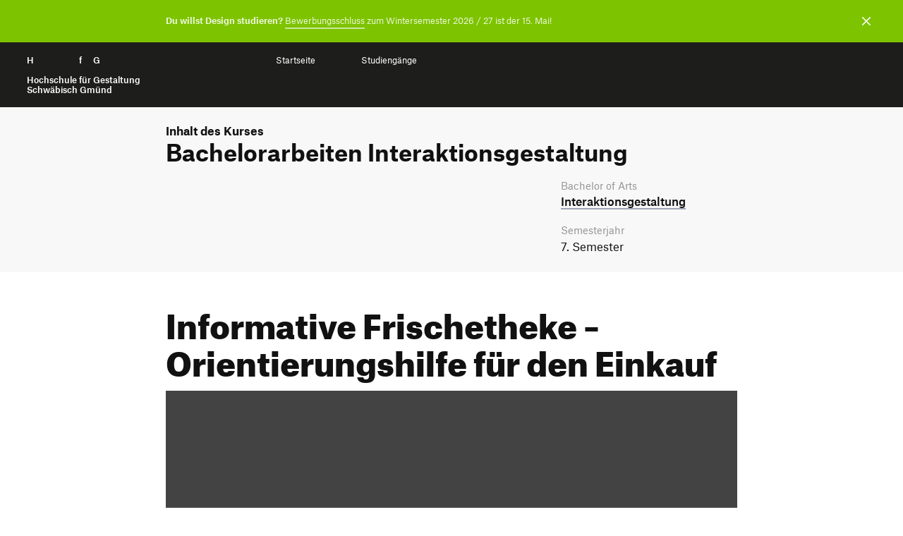

--- FILE ---
content_type: text/html; charset=UTF-8
request_url: https://portfolio.hfg-gmuend.de/w-1112/projekte/informative-frischetheke-orientierungshilfe-f-r-den-einkauf
body_size: 6767
content:
<!doctype html>
<html lang="">

<head>

    <meta charset="utf-8">
    <meta http-equiv="X-UA-Compatible" content="IE=edge">

    <link rel="dns-prefetch" href="//www.google-analytics.com">

    <meta name="viewport" content="width=device-width, initial-scale=1, shrink-to-fit=no">

    <link rel="canonical" href="https://portfolio.hfg-gmuend.de/semesters/w-1112/projects/informative-frischetheke-orientierungshilfe-f-r-den-einkauf" />

    <title>Hochschule für Gestaltung | Portfolio | Informative Frischetheke &ndash; Orientierungshilfe f&uuml;r den Einkauf</title>
    <meta name="description" content="">
    <meta name="publisher" content="" />
    <meta name="copyright" content="" />

                        <meta name="robots" content="index,follow" />
            
    <meta name="DC.Title" content="Informative Frischetheke &ndash; Orientierungshilfe f&uuml;r den Einkauf" />
    <meta name="DC.Creator" content="" />
    <meta name="DC.Rights" content="" />
    <meta name="DC.Publisher" content="" />
    <meta name="DC.Description" content="&lt;div class=&quot;&quot; id=&quot;parent-fieldname-text-7dd0dd4ba228f6dd440977a8c220786b&quot;&gt;             &lt;p&gt;Mit dieser Bachelorarbeit wollen wir die Transparenz und das Interesse an Produkten in der&nbsp;Frischetheke steigern und somit dem Konsumenten eine Orientierung f&uuml;r eine bewusste&nbsp;und gesunde Ern&auml;hrung bieten.&lt;/p&gt;  &lt;div&gt;  &lt;p&gt;W&auml;hrend der Kunde bei Bedarf an n&auml;here Informationen zu den Lebensmitteln bekommt, entlastet er durch seine eigene Orientierung an der Theke auch das Personal.&nbsp;Davon profitieren beide Gruppen.&nbsp;&lt;/p&gt;  (image:1-hfg-gmuend.jpg class: image-inline)  &lt;p&gt;&nbsp;&lt;/p&gt;  &lt;p&gt;Der Kunde kann durch einfaches Deuten auf ein Produkt oder Angebot sofort die&nbsp;Produktbezeichnung und den Preis in Erfahrung bringen.&nbsp;Bezeichnung und Preis werden direkt &uuml;ber dem Produkt auf der Scheibe eingeblendet.&nbsp;Ebenso kann er das Angebot hinter der Theke dem eigentlichen Produkt in der Theke zuordnen.&lt;/p&gt;  &lt;p&gt;&nbsp;&lt;/p&gt;  (image:2-hfg-gmuend.jpg class: image-inline)  &lt;div&gt;&lt;span class=&quot;Apple-style-span&quot; style=&quot;color: rgb(102, 102, 102); &quot;&gt;&lt;br /&gt;&lt;/span&gt;&lt;/div&gt;  &lt;div&gt;&lt;span class=&quot;Apple-style-span&quot; style=&quot;color: rgb(102, 102, 102); &quot;&gt;Eine intelligente Beleuchtung im oberen Rahmen der Theke beleuchtet jedes Produkt, auf das der Kunde zeigt. Dadurch erh&auml;lt nicht nur der Kunde ein direktes Feedback, sondern auch die Fachkraft hinter der Theke wei&szlig; nun, welches Produkt der Kunde meint.&lt;/span&gt;&lt;/div&gt;  &lt;div&gt;&nbsp;&lt;/div&gt;  &lt;div&gt;&lt;br /&gt;  &lt;div&gt;(image:3-hfg-gmuend.jpg class: image-inline)&lt;/div&gt;  &lt;div&gt;&nbsp;&lt;/div&gt;  &lt;div&gt;&lt;span class=&quot;Apple-style-span&quot;&gt;Durch Objekte an der Theke kann der Kunde sich zu jedem Produkt Informationen&nbsp;&uuml;ber dessen Inhalte oder Produktion, sowie dessen Herkunft einholen.&lt;/span&gt;&lt;/div&gt;  &lt;div&gt;&nbsp;&lt;/div&gt;  &lt;div&gt;&nbsp;&lt;/div&gt;  &lt;div&gt;(image:4-hfg-gmuend.jpg class: image-inline)  &lt;p class=&quot;p1&quot;&gt;&nbsp;&lt;/p&gt;  &lt;p class=&quot;p1&quot;&gt;Oder er kann sich einen Rezeptvorschlag geben lassen. Das komplette Rezept mit Zubereitung kann dann von der Fachkraft ausgedruckt werden.&lt;/p&gt;  &lt;p class=&quot;p1&quot;&gt;&nbsp;&lt;/p&gt;  (image:5-hfg-gmuend.jpg class: image-inline)  &lt;p class=&quot;p1&quot;&gt;&nbsp;&lt;/p&gt;  &lt;p class=&quot;p1&quot;&gt;Das System bietet dem Kunden zu jeder Zeit einen &Uuml;berblick &uuml;ber seine Eink&auml;ufe wie das aktuelle Gewicht un den Preis des Produkts.&lt;/p&gt;  &lt;p class=&quot;p1&quot;&gt;&nbsp;&lt;/p&gt;  (image:6-hfg-gmuend.jpg class: image-inline)  &lt;p class=&quot;p1&quot;&gt;&nbsp;&lt;/p&gt;  &lt;p class=&quot;p1&quot;&gt;Durch ein integriertes Erkennungs- und W&auml;gesystem in den Auslageschalen erkennt das System Produkte und Gewicht. Dies vereinfacht auch den Arbeitsaublauf f&uuml;r das Personal.&lt;/p&gt;  &lt;p class=&quot;p1&quot;&gt;&nbsp;&lt;/p&gt;  (image:7-hfg-gmuend.jpg class: image-inline)  &lt;p class=&quot;p1&quot;&gt;&nbsp;&lt;/p&gt;  &lt;p class=&quot;p1&quot;&gt;Der Kunde kann sein Smartphone mit der Theke koppeln und seine Produkte aus der Einkaufsliste einfach auf die Theke &uuml;bertragen. Theke und Smartphone navigieren ihn&nbsp;daraufhin zu den gew&uuml;nschten Produkten.&lt;/p&gt;  &lt;p class=&quot;p1&quot;&gt;&nbsp;&lt;/p&gt;  &lt;p class=&quot;p1&quot;&gt;&nbsp;&lt;/p&gt;  (image:8-hfg-gmuend.jpg class: image-inline)  &lt;p class=&quot;p1&quot;&gt;&nbsp;&lt;/p&gt;  &lt;p class=&quot;p1&quot;&gt;Diese Bachelorarbeit verspricht letztlich sowohl f&uuml;r den einzelnen Kunden wie auch f&uuml;r das Thekenpersonal eine gro&szlig;e Erleichterung. Ein Ansatz also, der nicht nur in der Theorie, sondern vor allem auch in der Praxis seinen Wert entfaltet.&nbsp;&lt;/p&gt;  &lt;p class=&quot;p1&quot;&gt;&nbsp;&lt;/p&gt;  &lt;p class=&quot;p1&quot;&gt;&nbsp;&lt;/p&gt;  &lt;p class=&quot;p1&quot;&gt;&lt;strong&gt;Kontakt:&lt;/strong&gt;&lt;/p&gt;  &lt;p class=&quot;p1&quot;&gt;benedikt.burgmaier@bburgmaier.de&lt;/p&gt;  &lt;p class=&quot;p1&quot;&gt;info@fabiankreuzer.de&lt;/p&gt;  &lt;/div&gt;  &lt;/div&gt;  &lt;/div&gt;                      &lt;/div&gt;" />
    <meta name="DC.Language" content="de_DE" />

    
    <meta property="og:type" content="website">
    <meta property="og:url" content="https://portfolio.hfg-gmuend.de/w-1112/projekte/informative-frischetheke-orientierungshilfe-f-r-den-einkauf">
    <meta property="og:title" content="Hochschule für Gestaltung | Portfolio | Informative Frischetheke &ndash; Orientierungshilfe f&uuml;r den Einkauf">
    <meta property="og:description" content="">
            <meta property="og:image" content="https://portfolio.hfg-gmuend.de/assets/images/cover_portfolio.jpg" 
    <meta property="twitter:card" content="summary_large_image">
    <meta property="twitter:url" content="https://portfolio.hfg-gmuend.de/w-1112/projekte/informative-frischetheke-orientierungshilfe-f-r-den-einkauf">
    <meta property="twitter:title" content="Hochschule für Gestaltung | Portfolio | Informative Frischetheke &ndash; Orientierungshilfe f&uuml;r den Einkauf">
    <meta property="twitter:description" content="">
            <meta property="twitter:image" content="https://portfolio.hfg-gmuend.de/assets/images/cover_portfolio.jpg" 
    <meta itemprop="name" content="Informative Frischetheke &ndash; Orientierungshilfe f&uuml;r den Einkauf | Digitale Ausstellung">
    <meta itemprop="description" content="&lt;div class=&quot;&quot; id=&quot;parent-fieldname-text-7dd0dd4ba228f6dd440977a8c220786b&quot;&gt;             &lt;p&gt;Mit dieser Bachelorarbeit wollen wir die Transparenz und das Interesse an Produkten in der&nbsp;Frischetheke steigern und somit dem Konsumenten eine Orientierung f&uuml;r eine bewusste&nbsp;und gesunde Ern&auml;hrung bieten.&lt;/p&gt;  &lt;div&gt;  &lt;p&gt;W&auml;hrend der Kunde bei Bedarf an n&auml;here Informationen zu den Lebensmitteln bekommt, entlastet er durch seine eigene Orientierung an der Theke auch das Personal.&nbsp;Davon profitieren beide Gruppen.&nbsp;&lt;/p&gt;  (image:1-hfg-gmuend.jpg class: image-inline)  &lt;p&gt;&nbsp;&lt;/p&gt;  &lt;p&gt;Der Kunde kann durch einfaches Deuten auf ein Produkt oder Angebot sofort die&nbsp;Produktbezeichnung und den Preis in Erfahrung bringen.&nbsp;Bezeichnung und Preis werden direkt &uuml;ber dem Produkt auf der Scheibe eingeblendet.&nbsp;Ebenso kann er das Angebot hinter der Theke dem eigentlichen Produkt in der Theke zuordnen.&lt;/p&gt;  &lt;p&gt;&nbsp;&lt;/p&gt;  (image:2-hfg-gmuend.jpg class: image-inline)  &lt;div&gt;&lt;span class=&quot;Apple-style-span&quot; style=&quot;color: rgb(102, 102, 102); &quot;&gt;&lt;br /&gt;&lt;/span&gt;&lt;/div&gt;  &lt;div&gt;&lt;span class=&quot;Apple-style-span&quot; style=&quot;color: rgb(102, 102, 102); &quot;&gt;Eine intelligente Beleuchtung im oberen Rahmen der Theke beleuchtet jedes Produkt, auf das der Kunde zeigt. Dadurch erh&auml;lt nicht nur der Kunde ein direktes Feedback, sondern auch die Fachkraft hinter der Theke wei&szlig; nun, welches Produkt der Kunde meint.&lt;/span&gt;&lt;/div&gt;  &lt;div&gt;&nbsp;&lt;/div&gt;  &lt;div&gt;&lt;br /&gt;  &lt;div&gt;(image:3-hfg-gmuend.jpg class: image-inline)&lt;/div&gt;  &lt;div&gt;&nbsp;&lt;/div&gt;  &lt;div&gt;&lt;span class=&quot;Apple-style-span&quot;&gt;Durch Objekte an der Theke kann der Kunde sich zu jedem Produkt Informationen&nbsp;&uuml;ber dessen Inhalte oder Produktion, sowie dessen Herkunft einholen.&lt;/span&gt;&lt;/div&gt;  &lt;div&gt;&nbsp;&lt;/div&gt;  &lt;div&gt;&nbsp;&lt;/div&gt;  &lt;div&gt;(image:4-hfg-gmuend.jpg class: image-inline)  &lt;p class=&quot;p1&quot;&gt;&nbsp;&lt;/p&gt;  &lt;p class=&quot;p1&quot;&gt;Oder er kann sich einen Rezeptvorschlag geben lassen. Das komplette Rezept mit Zubereitung kann dann von der Fachkraft ausgedruckt werden.&lt;/p&gt;  &lt;p class=&quot;p1&quot;&gt;&nbsp;&lt;/p&gt;  (image:5-hfg-gmuend.jpg class: image-inline)  &lt;p class=&quot;p1&quot;&gt;&nbsp;&lt;/p&gt;  &lt;p class=&quot;p1&quot;&gt;Das System bietet dem Kunden zu jeder Zeit einen &Uuml;berblick &uuml;ber seine Eink&auml;ufe wie das aktuelle Gewicht un den Preis des Produkts.&lt;/p&gt;  &lt;p class=&quot;p1&quot;&gt;&nbsp;&lt;/p&gt;  (image:6-hfg-gmuend.jpg class: image-inline)  &lt;p class=&quot;p1&quot;&gt;&nbsp;&lt;/p&gt;  &lt;p class=&quot;p1&quot;&gt;Durch ein integriertes Erkennungs- und W&auml;gesystem in den Auslageschalen erkennt das System Produkte und Gewicht. Dies vereinfacht auch den Arbeitsaublauf f&uuml;r das Personal.&lt;/p&gt;  &lt;p class=&quot;p1&quot;&gt;&nbsp;&lt;/p&gt;  (image:7-hfg-gmuend.jpg class: image-inline)  &lt;p class=&quot;p1&quot;&gt;&nbsp;&lt;/p&gt;  &lt;p class=&quot;p1&quot;&gt;Der Kunde kann sein Smartphone mit der Theke koppeln und seine Produkte aus der Einkaufsliste einfach auf die Theke &uuml;bertragen. Theke und Smartphone navigieren ihn&nbsp;daraufhin zu den gew&uuml;nschten Produkten.&lt;/p&gt;  &lt;p class=&quot;p1&quot;&gt;&nbsp;&lt;/p&gt;  &lt;p class=&quot;p1&quot;&gt;&nbsp;&lt;/p&gt;  (image:8-hfg-gmuend.jpg class: image-inline)  &lt;p class=&quot;p1&quot;&gt;&nbsp;&lt;/p&gt;  &lt;p class=&quot;p1&quot;&gt;Diese Bachelorarbeit verspricht letztlich sowohl f&uuml;r den einzelnen Kunden wie auch f&uuml;r das Thekenpersonal eine gro&szlig;e Erleichterung. Ein Ansatz also, der nicht nur in der Theorie, sondern vor allem auch in der Praxis seinen Wert entfaltet.&nbsp;&lt;/p&gt;  &lt;p class=&quot;p1&quot;&gt;&nbsp;&lt;/p&gt;  &lt;p class=&quot;p1&quot;&gt;&nbsp;&lt;/p&gt;  &lt;p class=&quot;p1&quot;&gt;&lt;strong&gt;Kontakt:&lt;/strong&gt;&lt;/p&gt;  &lt;p class=&quot;p1&quot;&gt;benedikt.burgmaier@bburgmaier.de&lt;/p&gt;  &lt;p class=&quot;p1&quot;&gt;info@fabiankreuzer.de&lt;/p&gt;  &lt;/div&gt;  &lt;/div&gt;  &lt;/div&gt;                      &lt;/div&gt;">

    <link rel="apple-touch-icon" sizes="180x180" href="https://portfolio.hfg-gmuend.de/assets/images/apple-touch-icon.png">
    <link rel="icon" type="image/png" sizes="32x32" href="https://portfolio.hfg-gmuend.de/assets/images/favicon-32x32.png">
    <link rel="icon" type="image/png" sizes="16x16" href="https://portfolio.hfg-gmuend.de/assets/images/favicon-16x16.png">

    
    

    <!-- 
        Cache version queried from administration backend page. 
        Invalidates cached links to assets and forces reloading them.
     -->
    
    <!-- Custom template css and index.css -->
    <link href="https://portfolio.hfg-gmuend.de/assets/css/select2.min.css?v=26" rel="stylesheet">    <link href="https://portfolio.hfg-gmuend.de/assets/scss/main.css?v=26" rel="stylesheet">
    <!-- JS -->
    <script src="https://portfolio.hfg-gmuend.de/assets/vendor/jquery-3.5.1.min.js?v=26"></script>    <script src="https://portfolio.hfg-gmuend.de/assets/vendor/flickity.pkgd.js?v=26"></script>    <script src="https://portfolio.hfg-gmuend.de/assets/vendor/flickity-sync.js?v=26"></script>    <!-- <script src="https://portfolio.hfg-gmuend.de/assets/vendor/cookieconsent.js?v=26"></script> -->
    <script defer src="https://portfolio.hfg-gmuend.de/assets/vendor/select2.min.js?v=26"></script>    <script src="https://portfolio.hfg-gmuend.de/assets/vendor/2ClickIframePrivacy.js?v=26"></script>

    
    <!-- Matomo -->
    <script>
        var _paq = window._paq = window._paq || [];
        /* tracker methods like "setCustomDimension" should be called before "trackPageView" */
        _paq.push(['trackPageView']);
        _paq.push(['enableLinkTracking']);
        (function() {
            var u = "//projects.hfg-gmuend.de/matomo/";
            _paq.push(['setTrackerUrl', u + 'matomo.php']);
            _paq.push(['setSiteId', '1']);
            var d = document,
                g = d.createElement('script'),
                s = d.getElementsByTagName('script')[0];
            g.async = true;
            g.src = u + 'matomo.js';
            s.parentNode.insertBefore(g, s);
        })();
    </script>
    <!-- End Matomo Code -->

</head>

<body class="project notification-visible">
    <div id="header" class="dummy" style="background-color: #1D1D1B; position: absolute; width: 100%">
    <div style="position: relative; top: 0;" class="navigation" id="headernavigation">
        <a class="" href="https://portfolio.hfg-gmuend.de" aria-label="Startseite" style="opacity:0">
            H<span class="h">ochschule</span> f<span class="h">ür</span> G<span class="h">estaltung</span><br><br>
            <span id="subline">
                Hochschule für Gestaltung<br>
                Schwäbisch Gmünd
            </span>
        </a>

    </div>
</div>

<header id="header">
    <div class="container-fluid navigation" id="headernavigation">
        <a style="color: white;" class="brand" href="https://portfolio.hfg-gmuend.de" aria-label="Startseite">
            H<span class="h">ochschule</span> f<span class="h">ür</span> G<span class="h">estaltung</span><br><br>
            <span id="subline">
                Hochschule für Gestaltung<br>
                Schwäbisch Gmünd
            </span>
        </a>

        <a href="#swup" class="sr-only">Zum Seiteninhalt springen</a>

        <nav id="main-nav" class="container" data-swup="3">

            <ul class="nav-select" role="navigation" g-component="Navigation">
                <li>
                    <a href="https://portfolio.hfg-gmuend.de" role="menuitem" title="Startseite"
                        data-swup-preload="">Startseite</a>

                    </li>

                    
                    <li>
                        <a style="cursor: default;" role="menuitem" title="Projekte"
                            data-swup-preload="">Studiengänge</a>
                        <i class="i-caret i-medium"></i>
                        <nav>
                            <ul>
                                <li>
                                    <a
                                        href="https://portfolio.hfg-gmuend.de/s-2525/projekte/studiengang:ig">Interaktionsgestaltung
                                        B.A.</a>
                                </li>
                                <li>
                                    <a href="https://portfolio.hfg-gmuend.de/s-2525/projekte/studiengang:iot">Internet der Dinge B.A.</a>
                                </li>
                                <li>
                                    <a
                                        href="https://portfolio.hfg-gmuend.de/s-2525/projekte/studiengang:kg">Kommunikationsgestaltung
                                        B.A.</a>
                                </li>
                                <li>
                                    <a
                                        href="https://portfolio.hfg-gmuend.de/s-2525/projekte/studiengang:pg">Produktgestaltung
                                        B.A.</a>
                                </li>
                            </ul>
                        </nav>
                        </li>
            </ul>
        </nav>

                <div id="nav-icons" data-swup="2">
            
                <button id="toggle-menu" class="menu-button" g-component="MenuToggle" aria-label="Menü offnen">
                    <span class="navicon"></span>
                </button>
        </div>
        
    </div>

</header>


<div class="container-fluid headerbar" id="notification" g-component="Notification">
    <div class="container">
        <p><strong>Du willst Design studieren?</strong> <a href="https://www.hfg-gmuend.de/bewerben" rel="noopener noreferrer" target="_blank">Bewerbungsschluss</a> zum Wintersemester 2026 / 27 ist der 15. Mai!</p>    </div>
    <button aria-label="Benachrichtigung schließen" g-ref="close">
        <i class="i-close-white"></i>
    </button>
</div>
<link href="https://portfolio.hfg-gmuend.de/assets/css/magic360.css" rel="stylesheet"><script src="https://portfolio.hfg-gmuend.de/assets/vendor/magic360.js"></script>
<link href="https://portfolio.hfg-gmuend.de/assets/vendor/dflip/css/dflip.css" rel="stylesheet" type="text/css">
<link href="https://portfolio.hfg-gmuend.de/assets/vendor/dflip/css/themify-icons.css" rel="stylesheet" type="text/css">

<div id="swup">

    <article class="container page-body" itemprop="mainContentOfPage" itemscope=""
        itemtype="https://schema.org/WebPageElement">

        <header class="article-header has-image">

            <div id="kursbeschreibung" class="studiengang_"
                style="">
                <div class="container">
                                            <p class="nav_breadcrumb studiengang_color"><strong>
                                Inhalt des Kurses                            </strong></p>
                        <h2 itemprop="headline" class="studiengang_color">
                            Bachelorarbeiten Interaktionsgestaltung                        </h2>
                        <div class="row spacer sidebar accordion-content">
                            <div class="col-md-8">
                                <div class="">
                                                                                                                                                                                        </div>
                            </div>

                            <div class="col-md-4 pt-md-0">
    <div>



                <em>Bachelor of Arts</em>
        
        <h4 style="padding-bottom: 20px;"><a href="https://portfolio.hfg-gmuend.de/projekte/studiengang:ig">Interaktions&shy;gestaltung</a></h4>

                
                
        <em>Semesterjahr</em>
        <p>
                            7.                 Semester                        </p>

                    </div>
</div>
                        </div>
                                    </div>

                                    <button class="plus-minus-button hideDesktop"
                            aria-expanded="false" aria-controls="123" aria-label="Sektion öffnen oder schließen">
                            <i class="icon plus-minus-toggle"></i>
                        </button>
                            </div>
            
            <section class="projektkopf">
                <h1 itemprop="headline">
                    Informative Frischetheke – Orientierungshilfe für den Einkauf                </h1>

                <div class="banner169">

    <iframe src="" data-src="https://player.vimeo.com/video/36032728?h=15505518e9&app_id=122963&title=0&portrait=0&byline=0&autoplay=0&controls=1" data-2click-type="thirdparity" width="640" height="360" frameborder="0" allow="autoplay; fullscreen; picture-in-picture" allowfullscreen title="Informative Frischetheke – Orientierungshilfe für den Einkauf"></iframe>
</div>            </section>

        </header>

        <section id="beschreibung">

            <div class="row module spacer sidebar">
                <div class="col-md-8">
                    <div class="" id="parent-fieldname-text-7dd0dd4ba228f6dd440977a8c220786b">             <p>Mit dieser Bachelorarbeit wollen wir die Transparenz und das Interesse an Produkten in der Frischetheke steigern und somit dem Konsumenten eine Orientierung für eine bewusste und gesunde Ernährung bieten.</p>  <div>  <p>Während der Kunde bei Bedarf an nähere Informationen zu den Lebensmitteln bekommt, entlastet er durch seine eigene Orientierung an der Theke auch das Personal. Davon profitieren beide Gruppen. </p>  <figure class="image-inline"><img alt="" src="https://portfolio.hfg-gmuend.de/media/pages/semesters/w-1112/projects/informative-frischetheke-orientierungshilfe-f-r-den-einkauf/1aba088ffc-1636558416/1-hfg-gmuend.jpg"></figure><p> </p>  <p>Der Kunde kann durch einfaches Deuten auf ein Produkt oder Angebot sofort die Produktbezeichnung und den Preis in Erfahrung bringen. Bezeichnung und Preis werden direkt über dem Produkt auf der Scheibe eingeblendet. Ebenso kann er das Angebot hinter der Theke dem eigentlichen Produkt in der Theke zuordnen.</p>  <p> </p>  <figure class="image-inline"><img alt="" src="https://portfolio.hfg-gmuend.de/media/pages/semesters/w-1112/projects/informative-frischetheke-orientierungshilfe-f-r-den-einkauf/d14e885c6a-1636558416/2-hfg-gmuend.jpg"></figure><div><span class="Apple-style-span" style="color: rgb(102, 102, 102); "><br></span></div>  <div><span class="Apple-style-span" style="color: rgb(102, 102, 102); ">Eine intelligente Beleuchtung im oberen Rahmen der Theke beleuchtet jedes Produkt, auf das der Kunde zeigt. Dadurch erhält nicht nur der Kunde ein direktes Feedback, sondern auch die Fachkraft hinter der Theke weiß nun, welches Produkt der Kunde meint.</span></div>  <div> </div>  <div>
<br><div><figure class="image-inline"><img alt="" src="https://portfolio.hfg-gmuend.de/media/pages/semesters/w-1112/projects/informative-frischetheke-orientierungshilfe-f-r-den-einkauf/34b9e5daa9-1636558416/3-hfg-gmuend.jpg"></figure></div>  <div> </div>  <div><span class="Apple-style-span">Durch Objekte an der Theke kann der Kunde sich zu jedem Produkt Informationen über dessen Inhalte oder Produktion, sowie dessen Herkunft einholen.</span></div>  <div> </div>  <div> </div>  <div>
<figure class="image-inline"><img alt="" src="https://portfolio.hfg-gmuend.de/media/pages/semesters/w-1112/projects/informative-frischetheke-orientierungshilfe-f-r-den-einkauf/a90fbbe6ff-1636558416/4-hfg-gmuend.jpg"></figure><p class="p1"> </p>  <p class="p1">Oder er kann sich einen Rezeptvorschlag geben lassen. Das komplette Rezept mit Zubereitung kann dann von der Fachkraft ausgedruckt werden.</p>  <p class="p1"> </p>  <figure class="image-inline"><img alt="" src="https://portfolio.hfg-gmuend.de/media/pages/semesters/w-1112/projects/informative-frischetheke-orientierungshilfe-f-r-den-einkauf/6bf44544d0-1636558416/5-hfg-gmuend.jpg"></figure><p class="p1"> </p>  <p class="p1">Das System bietet dem Kunden zu jeder Zeit einen Überblick über seine Einkäufe wie das aktuelle Gewicht un den Preis des Produkts.</p>  <p class="p1"> </p>  <figure class="image-inline"><img alt="" src="https://portfolio.hfg-gmuend.de/media/pages/semesters/w-1112/projects/informative-frischetheke-orientierungshilfe-f-r-den-einkauf/e75c8fdf9c-1636558416/6-hfg-gmuend.jpg"></figure><p class="p1"> </p>  <p class="p1">Durch ein integriertes Erkennungs- und Wägesystem in den Auslageschalen erkennt das System Produkte und Gewicht. Dies vereinfacht auch den Arbeitsaublauf für das Personal.</p>  <p class="p1"> </p>  <figure class="image-inline"><img alt="" src="https://portfolio.hfg-gmuend.de/media/pages/semesters/w-1112/projects/informative-frischetheke-orientierungshilfe-f-r-den-einkauf/b0aee2c3c7-1636558416/7-hfg-gmuend.jpg"></figure><p class="p1"> </p>  <p class="p1">Der Kunde kann sein Smartphone mit der Theke koppeln und seine Produkte aus der Einkaufsliste einfach auf die Theke übertragen. Theke und Smartphone navigieren ihn daraufhin zu den gewünschten Produkten.</p>  <p class="p1"> </p>  <p class="p1"> </p>  <figure class="image-inline"><img alt="" src="https://portfolio.hfg-gmuend.de/media/pages/semesters/w-1112/projects/informative-frischetheke-orientierungshilfe-f-r-den-einkauf/2c16c73684-1636558416/8-hfg-gmuend.jpg"></figure><p class="p1"> </p>  <p class="p1">Diese Bachelorarbeit verspricht letztlich sowohl für den einzelnen Kunden wie auch für das Thekenpersonal eine große Erleichterung. Ein Ansatz also, der nicht nur in der Theorie, sondern vor allem auch in der Praxis seinen Wert entfaltet. </p>  <p class="p1"> </p>  <p class="p1"> </p>  <p class="p1"><strong>Kontakt:</strong></p>  <p class="p1">benedikt.burgmaier@bburgmaier.de</p>  <p class="p1">info@fabiankreuzer.de</p>  </div>  </div>  </div>                      </div>                </div>

                <div class="col-md-4 pt-4 pt-md-0">
        <div >
          
        <p><a class="bb-no heart " href="https://portfolio.hfg-gmuend.de/semesters/w-1112/projects/informative-frischetheke-orientierungshilfe-f-r-den-einkauf/like/toggle">
            
            <svg class="notliked" xmlns="http://www.w3.org/2000/svg" width="24" height="24" viewBox="0 0 24 24"><path d="M6.28 3c3.236.001 4.973 3.491 5.72 5.031.75-1.547 2.469-5.021 5.726-5.021 2.058 0 4.274 1.309 4.274 4.182 0 3.442-4.744 7.851-10 13-5.258-5.151-10-9.559-10-13 0-2.676 1.965-4.193 4.28-4.192zm.001-2c-3.183 0-6.281 2.187-6.281 6.192 0 4.661 5.57 9.427 12 15.808 6.43-6.381 12-11.147 12-15.808 0-4.011-3.097-6.182-6.274-6.182-2.204 0-4.446 1.042-5.726 3.238-1.285-2.206-3.522-3.248-5.719-3.248z"/></svg>
         
            <svg class="liked" xmlns="http://www.w3.org/2000/svg" width="24" height="24" viewBox="0 0 24 24"><path d="M12 4.248c-3.148-5.402-12-3.825-12 2.944 0 4.661 5.571 9.427 12 15.808 6.43-6.381 12-11.147 12-15.808 0-6.792-8.875-8.306-12-2.944z"/></svg> 
       
            <span style="display: none"></span>
        </a>
        <a class="pl-2 bb-no" href="#comments">
            <svg style="margin-top: 3px;" viewBox="-21 -47 682.66669 682" width="27" height="27" xmlns="http://www.w3.org/2000/svg"><path d="m552.011719-1.332031h-464.023438c-48.515625 0-87.988281 39.464843-87.988281 87.988281v283.972656c0 48.414063 39.300781 87.816406 87.675781 87.988282v128.863281l185.191407-128.863281h279.144531c48.515625 0 87.988281-39.472657 87.988281-87.988282v-283.972656c0-48.523438-39.472656-87.988281-87.988281-87.988281zm50.488281 371.960937c0 27.835938-22.648438 50.488282-50.488281 50.488282h-290.910157l-135.925781 94.585937v-94.585937h-37.1875c-27.839843 0-50.488281-22.652344-50.488281-50.488282v-283.972656c0-27.84375 22.648438-50.488281 50.488281-50.488281h464.023438c27.839843 0 50.488281 22.644531 50.488281 50.488281zm0 0"/><path d="m171.292969 131.171875h297.414062v37.5h-297.414062zm0 0"/><path d="m171.292969 211.171875h297.414062v37.5h-297.414062zm0 0"/><path d="m171.292969 291.171875h297.414062v37.5h-297.414062zm0 0"/></svg>
          
        </a>

        </p>

        <div style="margin-bottom: 20px; border-bottom: 2px solid #111"></div>

        
        
        
        <em>Studierende</em>
        <p><a href="https://portfolio.hfg-gmuend.de/projekte/student:jA8pLq8H" target="_blank">Benedikt Burgmaier</a>, Fabian Kreuzer</p>

                    
        
        
            
                        <em>Betreuung</em>
            <p>Prof. Hans Krämer</p>
                
        
        <em>Veröffentlichung</em>
        <p>Wintersemester 2011 / 12</p>

                <em>Tags</em>
        <p class="tags">
                            
                <a href="https://portfolio.hfg-gmuend.de/projekte/tag:sp4ovupt" rel="tag">Alltag</a>

                            
                <a href="https://portfolio.hfg-gmuend.de/projekte/tag:a5od4sgu" rel="tag">Ernährung</a>

                            
                <a href="https://portfolio.hfg-gmuend.de/projekte/tag:ik4haeb0" rel="tag">Gestik</a>

                            
                <a href="https://portfolio.hfg-gmuend.de/projekte/tag:vhukce3i" rel="tag">Innovation</a>

                            
                <a href="https://portfolio.hfg-gmuend.de/projekte/tag:vruteogw" rel="tag">Nachhaltigkeit</a>

                            
                <a href="https://portfolio.hfg-gmuend.de/projekte/tag:smbh5sdm" rel="tag">Supermarkt</a>

                            
                <a href="https://portfolio.hfg-gmuend.de/projekte/tag:f3rkc6nu" rel="tag">Bedienkonzept</a>

                            
                <a href="https://portfolio.hfg-gmuend.de/projekte/tag:tfnrsjzi" rel="tag">intuitiv</a>

                    </p>
                
                        
    </div>
</div>

<script>
    var userSelection = document.getElementsByClassName('heart');

    userSelection[0].addEventListener('click', function (e) {
        fetch(this.getAttribute('href'), {
            method: 'POST'
        })
            .then((response) => {
                return response.json();
            })
            .then((data) => {

                this.querySelector("span").innerText = data.likeCount;
                if (data.hasLiked) {
                    this.classList.add('has_liked');
                }
                else {
                    this.classList.remove('has_liked');
                }
            });
        e.preventDefault();
    });
</script>
            </div>


        </section>

        
        
            </article>


</div>

<script src="https://portfolio.hfg-gmuend.de/assets/vendor/dflip/js/dflip.min.js" type="text/javascript"></script>

<footer class="footer mt-5">
    <div class="container">

        <div class="row footer-row">
            <div class="col-12 col-sm-4 icons">
                <a href="https://www.facebook.com/hfg.gmuend/" rel="me" title="Facebook" target="_blank">
                    <span class="sr-only">Facebook</span>
                    <i class="i-facebook-white"></i>
                </a>
                <a href="https://www.instagram.com/hfg.gmuend" rel="me" title="Instagram" target="_blank">
                    <span class="sr-only">Instagram</span>
                    <i class="i-instagram-white"></i>
                </a>
                <a href="https://www.youtube.com/channel/UCKuohTsLTTlnH52uxS7px5A" rel="me" title="YouTube" target="_blank">
                    <span class="sr-only">YouTube</span>
                    <i class="i-youtube-white"></i>
                </a>
            </div>

            <div class="col-12 col-sm-8">
                <p>
                    <small>
                        <a href="https://www.hfg-gmuend.de/impressum" data-no-swup="" target="_blank">Impressum</a>

                        <a href="https://portfolio.hfg-gmuend.de/datenschutz" data-no-swup="">Datenschutzerklärung</a>

                        <a href="https://www.hfg-gmuend.de/informationssicherheit" data-no-swup="" target="_blank">Informationssicherheit</a>

                    </small>
                </p>
            </div>

            <div class="col-12">
                <a class="brand-link" href="https://www.hfg-gmuend.de" target="_blank" rel="me">
                    Hochschule für Gestaltung Schwäbisch Gmünd
                </a>
            </div>
        </div>
    </div>
</footer>

<!-- 
        Cache version queried from administration backend page. 
        Invalidates cached links to assets and forces reloading them.
     -->
<!-- JavaScript -->
<script src="https://portfolio.hfg-gmuend.de/assets/js/main_port.js?v=26"></script>
</body>

</html>

--- FILE ---
content_type: application/javascript
request_url: https://portfolio.hfg-gmuend.de/assets/js/main_port.js?v=26
body_size: 2770
content:
$(document).ready(function () {
    $('#swup .container.page-body').css('margin-top', $('#header.dummy').height())
    // var heroCarousel = $('.hero .landing');
    var heroCarousel = $('.hero .landing.carousel');
    var portfolio = $('.portfolio .carousel');
    var portfolioLanding = $('#abschlussarbeiten .portfolio .carousel');
    var vortraege = $('.vortraege .carousel');
    var preview = $('.preview .carousel');
    var fullWidth = $('.hero .full-width.carousel');
    var gallery = $('.gallery.activity .carousel');

    if (heroCarousel.length) {
        var flktyHeroCarousel = heroCarousel.flickity({
            autoPlay: 5000,
            cellAlign: "left",
            wrapAround: true,
            prevNextButtons: false,
            pageDots: true,
            lazyLoad: 2,
            selectedAttraction: 0.1,
            friction: 0.8,
            pauseAutoPlayOnHover: true
        });
    }

    if (portfolioLanding.length) {
        var flktyPortfolioLanding = portfolioLanding.flickity({
            cellAlign: "left",
            wrapAround: false,
            autoPlay: false,
            prevNextButtons: false,
            pageDots: false,
            lazyLoad: 2,
            groupCells: 2,
            imagesLoaded: true,
            initialIndex: Math.random() < 0.5 ? 0 : 1
        });
    }

    if (vortraege.length) {
        var flktyVortraege = vortraege.flickity({
            cellAlign: "left",
            wrapAround: false,
            autoPlay: false,
            prevNextButtons: false,
            pageDots: false,
            lazyLoad: 2,
            groupCells: 2,
            imagesLoaded: true
        });
    }

    if (portfolio.length) {
        var flktyPortfolio = portfolio.flickity({
            cellAlign: "left",
            wrapAround: false,
            autoPlay: false,
            prevNextButtons: false,
            pageDots: false,
            lazyLoad: 2,
            groupCells: 2,
            imagesLoaded: true,
        });
        if ($("body").hasClass("project") || $("body").hasClass("course")) {
            var portfolioInstance = flktyPortfolio.data("flickity");
            if (portfolioInstance !== undefined) {
                portfolioInstance.unbindHandles();
                portfolioInstance.handles = $(".portfolio .controls");
                portfolioInstance.bindHandles();

                portfolioInstance.on("staticClick", (e, pointer) => {
                    if (pointer.pageX > window.innerWidth / 2)
                        portfolioInstance.next();
                    else
                        portfolioInstance.previous();
                });

                portfolioInstance.on("dragStart", () => {
                    $(".portfolio .controls").addClass("dragging");
                });

                portfolioInstance.on("dragEnd", () => {
                    $(".portfolio .controls").removeClass("dragging");
                });
            }
        }
    }

    if (preview.length) {
        var flktyPreview = preview.flickity({
            wrapAround: true,
            autoPlay: 2500,
            prevNextButtons: false,
            pageDots: false,
            lazyLoad: 6,
            freeScroll: true,
            pauseAutoPlayOnHover: false,
            groupCells: 2,
            friction: 0.4
        });
    }

    if (gallery.length) {
        var flktyGallery = gallery.flickity({
            cellAlign: "left",
            wrapAround: false,
            autoPlay: false,
            prevNextButtons: false,
            pageDots: false,
            lazyLoad: 2,
            imagesLoaded: true
        });
    }

    if (fullWidth.length) {
        var flktyFullWidthCarousel = fullWidth.flickity({
            cellAlign: "left",
            wrapAround: true,
            prevNextButtons: false,
            pageDots: true,
            setGallerySize: false,
            lazyLoad: 2,
        });
    }

    // const dots = heroInfo.find(".flickity-page-dots");

    // if ($(heroInfo).find('.carousel-cell.is-selected').hasClass('white')) {
    //     dots.addClass("white");
    // } else {
    //     dots.removeClass("white");
    // }

    // flktyHeroCarousel.on('change.flickity', function (event, index) {
    //     if ($(heroInfo).find('.carousel-cell.is-selected').hasClass('white')) {
    //         dots.addClass("white");
    //     } else {
    //         dots.removeClass("white");
    //     }
    // });

    accordionToggle = $('.termine .wrap');
    accordionToggle.click(toggleHandler);

    function toggleHandler() {

        if ($(this).parent().parent().parent().parent().hasClass('active')) {
            $(this).parent().parent().parent().parent().removeClass('active');
            $(this).find('.icon').removeClass('collapsed');
        } else {
            $(this).parent().parent().parent().parent().parent().find('tr.active').removeClass('active');
            $(this).parent().parent().parent().parent().parent().find('.icon.collapsed').removeClass('collapsed');
            $(this).parent().parent().parent().parent().addClass('active');
            $(this).find('.icon').addClass('collapsed');
        }
    }

    accordionToggleCourse = $('#kursbeschreibung .plus-minus-toggle');
    accordionToggleCourse.click(toggleHandlerCourse);

    function toggleHandlerCourse() {

        let parent = $(this).parent().parent();
        if (parent.find('.accordion-content').hasClass('active')) {
            parent.find('.accordion-content').removeClass('active');
            parent.find('.icon').removeClass('collapsed');
        } else {
            parent.find('.accordion-content').addClass('active');
            parent.find('.icon').addClass('collapsed');
        }
    }

    accordionToggleLec = $('.lectures .wrap');
    accordionToggleLec.click(toggleHandlerLec);

    function toggleHandlerLec() {

        if ($(this).parent().parent().parent().parent().hasClass('active')) {
            $(this).parent().parent().parent().parent().removeClass('active');
            $(this).find('.icon').removeClass('collapsed');
        } else {
            $(this).parent().parent().parent().parent().parent().find('tr.active').removeClass('active');
            $(this).parent().parent().parent().parent().parent().find('.icon.collapsed').removeClass('collapsed');
            $(this).parent().parent().parent().parent().addClass('active');
            $(this).find('.icon').addClass('collapsed');
            // setTimeout(() => {
            //     $("body,html").animate(
            //         {
            //             scrollTop: $(this).offset().top - 50
            //         },
            //         250 //speed
            //     );

            // }, 250);
        }
    }


    if (!getCookie("cconsent")) {
        $('#cconsent-modal').addClass('ccm--visible');
    }

    function getCookie(c_name) {
        var c_value = document.cookie,
            c_start = c_value.indexOf(" " + c_name + "=");
        if (c_start == -1) c_start = c_value.indexOf(c_name + "=");
        if (c_start == -1) {
            c_value = null;
        } else {
            c_start = c_value.indexOf("=", c_start) + 1;
            var c_end = c_value.indexOf(";", c_start);
            if (c_end == -1) {
                c_end = c_value.length;
            }
            c_value = unescape(c_value.substring(c_start, c_end));
        }
        return c_value;
    }

    searchToggler = $('#toggle-search');
    searchToggler.click(toggleSearch);

    function toggleSearch() {
        $('header .navigation').toggleClass("search-active");
        $('html').toggleClass("no-scroll");
    }

    menuToggler = $('#toggle-menu');
    menuToggler.click(toggleMenu);

    function toggleMenu() {
        $('header .navigation').toggleClass("nav-active");
        $('html').toggleClass("no-scroll");

        // if(hfg.app.header.classList.contains("search-active")) {
        //     hfg.app.header.classList.remove("search-active");
        //     document.documentElement.classList.toggle("no-scroll");
        // }
    }

    subMenuToggler = $('.nav-select li');
    subMenuToggler.click(handleSubClick);

    function handleSubClick(e) {
        if (!$(this).hasClass('expanded'))
            subMenuToggler.removeClass('expanded');

        $(this).toggleClass('expanded');
    }

    const select2 = $('.js-select2')

    if (select2.length) {
        select2.select2({
        });

        select2.on("select2:select", function (e) {
            window.location = e.params.data.id;
        });
    }

    if ($('body').hasClass('home')) {
        var topi = $('.home .banner169.is-selected > figure > figcaption').position().top + "px";
        $('.flickity-page-dots').css('top', topi);
    }

    var _2ClickIframePrivacyConfig = {
        useSessionCookie: true,
    };
    document.addEventListener('DOMContentLoaded', _2ClickIframePrivacy.init(_2ClickIframePrivacyConfig));

    $('.wwwCheckbox').click(async function () {
        if (!$(this).hasClass('disabled')) {
            const projectWWW = $(this).parent().hasClass('noWWW');

            $(this).parent().toggleClass('noWWW');
            const projectUri = $(this).attr('data-projectUri')
            let responseWWWChange = await fetch('project/change/www', {
                method: 'PATCH',
                body: JSON.stringify({
                    projectUri: projectUri,
                    projectCheckPortWWW: projectWWW
                }),
                headers: {
                    'Content-type': 'application/json; charset=UTF-8',
                },
            })
            responseWWWChange = await responseWWWChange.json()
        }
    });

});


var headerIsPinned = false;
var bewerbenIsPinned = false;

$(document).scroll(function () {

    var scrollDelta = 30;

    if (window.innerWidth >= 1200) {
        scrollDelta = 25;
    } else {
        scrollDelta = 15;
    }

    var scrollY = $(document).scrollTop();

    if (scrollY > scrollDelta) {
        $('body').removeClass('notification-visible');
    } else if (scrollY <= 0 && headerIsPinned) {
        $('body').addClass('notification-visible');
    }

    if (scrollY > scrollDelta && !headerIsPinned) {
        $('.navigation').toggleClass("pinned");
        headerIsPinned = $('.navigation').hasClass("pinned");
    } else if (scrollY <= 0 && headerIsPinned) {
        $('.navigation').toggleClass("pinned");
        headerIsPinned = $('.navigation').hasClass("pinned");
    }

    var scrollDelta = $('.hero .landing.carousel .carousel-cell').height();

    // if (window.innerWidth >= 1200) {
    //     scrollDelta = 45;
    // } else {
    //     scrollDelta = 15;
    // }



    if (scrollY > scrollDelta && !bewerbenIsPinned) {
        $('.bewerben.fixed').toggleClass("pinned");
        bewerbenIsPinned = $('.bewerben.fixed').hasClass("pinned");
    } else if (scrollY <= scrollDelta && bewerbenIsPinned) {
        $('.bewerben.fixed').toggleClass("pinned");
        bewerbenIsPinned = $('.bewerben.fixed').hasClass("pinned");
    }
})

$(window).resize(function () {
    $('#swup .container.page-body').css('margin-top', $('#header.dummy').height())
});

if ($('body').hasClass('home')) {
    $(window).resize(function () {
        $('#swup .container.page-body').css('margin-top', $('#header.dummy').height())
        var topi = $('.home .banner169.is-selected > figure > figcaption').position().top + "px";
        $('.flickity-page-dots').css('top', topi);
    });
}

const closeNoti = $('.notification-visible .headerbar .i-close-white');

closeNoti.click(function () { $('body').removeClass('notification-visible'); })

const element = $('#projekte');
const button = $('.load-more');
var current = parseInt(element.attr('data-current'));
let pageUrl = element.attr('data-page-url');
let paramUrl = element.attr('data-params');

const fetchProjects = async () => {
    let url = `${pageUrl}.json${paramUrl}/current:${current}`;
    console.log(url);
    console.log(current);
    try {
        const response = await fetch(url);
        const { html, currentNew } = await response.json();
        button.hidden = !current;
        element.innerHTML += html;
        console.log(html);
        current = parseInt(currentNew) + 1;
        console.log(current);
    } catch (error) {
        console.log('Fetch error: ', error);
    }
}


button.click(fetchProjects);